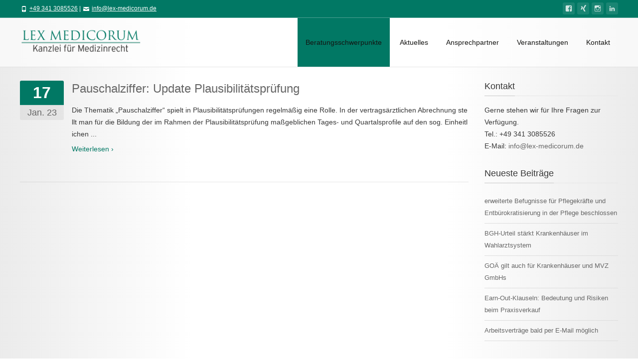

--- FILE ---
content_type: text/html; charset=UTF-8
request_url: https://lex-medicorum.de/tag/pauschalziffer/
body_size: 11614
content:
<!DOCTYPE html>
<!--[if !(IE 7) | !(IE 8)  ]><!-->
<html lang="de">
<!--<![endif]-->
<head>

	        
	<meta charset="UTF-8">
	<meta name="viewport" content="width=device-width">

    	    
	    	
	    
	<link rel="profile" href="http://gmpg.org/xfn/11">
	<link rel="pingback" href="https://lex-medicorum.de/xmlrpc.php">
	<meta name='robots' content='index, follow, max-image-preview:large, max-snippet:-1, max-video-preview:-1' />

	<!-- This site is optimized with the Yoast SEO plugin v26.7 - https://yoast.com/wordpress/plugins/seo/ -->
	<link media="all" href="https://lex-medicorum.de/wp-content/cache/autoptimize/css/autoptimize_7c385220a719443c57633af9a21a6fe1.css" rel="stylesheet"><link media="screen" href="https://lex-medicorum.de/wp-content/cache/autoptimize/css/autoptimize_b6fd9ec333120ec9786fbfb172de1531.css" rel="stylesheet"><title>Pauschalziffer Archives - LEX MEDICORUM</title>
	<link rel="canonical" href="https://lex-medicorum.de/tag/pauschalziffer/" />
	<meta name="twitter:card" content="summary_large_image" />
	<meta name="twitter:title" content="Pauschalziffer Archives - LEX MEDICORUM" />
	<meta name="twitter:site" content="@lex_medicorum" />
	<script type="application/ld+json" class="yoast-schema-graph">{"@context":"https://schema.org","@graph":[{"@type":"CollectionPage","@id":"https://lex-medicorum.de/tag/pauschalziffer/","url":"https://lex-medicorum.de/tag/pauschalziffer/","name":"Pauschalziffer Archives - LEX MEDICORUM","isPartOf":{"@id":"https://lex-medicorum.de/#website"},"breadcrumb":{"@id":"https://lex-medicorum.de/tag/pauschalziffer/#breadcrumb"},"inLanguage":"de"},{"@type":"BreadcrumbList","@id":"https://lex-medicorum.de/tag/pauschalziffer/#breadcrumb","itemListElement":[{"@type":"ListItem","position":1,"name":"Startseite","item":"https://lex-medicorum.de/"},{"@type":"ListItem","position":2,"name":"Pauschalziffer"}]},{"@type":"WebSite","@id":"https://lex-medicorum.de/#website","url":"https://lex-medicorum.de/","name":"LEX MEDICORUM","description":"Die Kanzlei LEX MEDICORUM bietet Rechtsberatung im Medizinrecht für den Arzt, Zahnarzt, das Krankenhaus und MVZ.","publisher":{"@id":"https://lex-medicorum.de/#organization"},"potentialAction":[{"@type":"SearchAction","target":{"@type":"EntryPoint","urlTemplate":"https://lex-medicorum.de/?s={search_term_string}"},"query-input":{"@type":"PropertyValueSpecification","valueRequired":true,"valueName":"search_term_string"}}],"inLanguage":"de"},{"@type":"Organization","@id":"https://lex-medicorum.de/#organization","name":"LEX MEDICORUM","url":"https://lex-medicorum.de/","logo":{"@type":"ImageObject","inLanguage":"de","@id":"https://lex-medicorum.de/#/schema/logo/image/","url":"https://i1.wp.com/lex-medicorum.de/wp-content/uploads/2016/02/Logo-Qs.jpg?fit=200%2C200&ssl=1","contentUrl":"https://i1.wp.com/lex-medicorum.de/wp-content/uploads/2016/02/Logo-Qs.jpg?fit=200%2C200&ssl=1","width":200,"height":200,"caption":"LEX MEDICORUM"},"image":{"@id":"https://lex-medicorum.de/#/schema/logo/image/"},"sameAs":["https://www.facebook.com/lexmedicorum/","https://x.com/lex_medicorum"]}]}</script>
	<!-- / Yoast SEO plugin. -->


<link rel="alternate" type="application/rss+xml" title="LEX MEDICORUM &raquo; Feed" href="https://lex-medicorum.de/feed/" />
<link rel="alternate" type="application/rss+xml" title="LEX MEDICORUM &raquo; Kommentar-Feed" href="https://lex-medicorum.de/comments/feed/" />
<link rel="alternate" type="text/calendar" title="LEX MEDICORUM &raquo; iCal Feed" href="https://lex-medicorum.de/seminare/?ical=1" />
<script type="text/javascript" id="wpp-js" src="https://lex-medicorum.de/wp-content/plugins/wordpress-popular-posts/assets/js/wpp.min.js?ver=7.3.6" data-sampling="0" data-sampling-rate="100" data-api-url="https://lex-medicorum.de/wp-json/wordpress-popular-posts" data-post-id="0" data-token="794189abdd" data-lang="0" data-debug="0"></script>
<link rel="alternate" type="application/rss+xml" title="LEX MEDICORUM &raquo; Pauschalziffer Schlagwort-Feed" href="https://lex-medicorum.de/tag/pauschalziffer/feed/" />
		
	









<link rel='stylesheet' id='nxrmenu-font-css' data-borlabs-font-blocker-href='//fonts.googleapis.com/css?family=Open+Sans%3A400%2C300%2C600&#038;ver=6.9' type='text/css' media='all' />




<link rel='stylesheet' id='megamenu-css' href='https://lex-medicorum.de/wp-content/cache/autoptimize/css/autoptimize_single_179bb477e1d83ff2848d016a037de95f.css' type='text/css' media='all' />




<link rel='stylesheet' id='ispirit-fonts-css' data-borlabs-font-blocker-href='//fonts.googleapis.com/css?family=Open+Sans%3A300%2C400%2C700%2C300italic%2C400italic%2C700italic%7CRoboto%3A300%2C400%2C700&#038;subset=latin%2Clatin-ext' type='text/css' media='all' />









<link rel='stylesheet' id='custom-style-css' href='https://lex-medicorum.de/wp-content/uploads/custom-style.css' type='text/css' media='all' />

<link rel='stylesheet' id='borlabs-cookie-custom-css' href='https://lex-medicorum.de/wp-content/cache/autoptimize/css/autoptimize_single_e2437673302c007771c1857976649c3d.css' type='text/css' media='all' />


<script type="text/javascript" src="https://lex-medicorum.de/wp-includes/js/jquery/jquery.min.js" id="jquery-core-js"></script>


<script type="text/javascript" id="nxrmenu.js-js-extra">
/* <![CDATA[ */
var nxrmenu = {"zooming":"","from_width":"768","swipe":"1"};
//# sourceURL=nxrmenu.js-js-extra
/* ]]> */
</script>




<script data-no-optimize="1" data-no-minify="1" data-cfasync="false" type="text/javascript" src="https://lex-medicorum.de/wp-content/cache/autoptimize/js/autoptimize_single_7d619049f29900ec2f87e401ecefaa01.js" id="borlabs-cookie-config-js"></script>
<script data-no-optimize="1" data-no-minify="1" data-cfasync="false" type="text/javascript" src="https://lex-medicorum.de/wp-content/plugins/borlabs-cookie/assets/javascript/borlabs-cookie-prioritize.min.js" id="borlabs-cookie-prioritize-js"></script>
<script></script><link rel="https://api.w.org/" href="https://lex-medicorum.de/wp-json/" /><link rel="alternate" title="JSON" type="application/json" href="https://lex-medicorum.de/wp-json/wp/v2/tags/413" /><link rel="EditURI" type="application/rsd+xml" title="RSD" href="https://lex-medicorum.de/xmlrpc.php?rsd" />
<meta name="generator" content="WordPress 6.9" />
<meta name="generator" content="Site Kit by Google 1.170.0" /><meta name="tec-api-version" content="v1"><meta name="tec-api-origin" content="https://lex-medicorum.de"><link rel="alternate" href="https://lex-medicorum.de/wp-json/tribe/events/v1/events/?tags=pauschalziffer" />	
		            
            
<meta name="generator" content="Elementor 3.34.1; features: additional_custom_breakpoints; settings: css_print_method-external, google_font-enabled, font_display-auto">
<script data-borlabs-cookie-script-blocker-ignore>
if ('0' === '1' && ('0' === '1' || '1' === '1')) {
    window['gtag_enable_tcf_support'] = true;
}
window.dataLayer = window.dataLayer || [];
if (typeof gtag !== 'function') {
    function gtag() {
        dataLayer.push(arguments);
    }
}
gtag('set', 'developer_id.dYjRjMm', true);
if ('0' === '1' || '1' === '1') {
    if (window.BorlabsCookieGoogleConsentModeDefaultSet !== true) {
        let getCookieValue = function (name) {
            return document.cookie.match('(^|;)\\s*' + name + '\\s*=\\s*([^;]+)')?.pop() || '';
        };
        let cookieValue = getCookieValue('borlabs-cookie-gcs');
        let consentsFromCookie = {};
        if (cookieValue !== '') {
            consentsFromCookie = JSON.parse(decodeURIComponent(cookieValue));
        }
        let defaultValues = {
            'ad_storage': 'denied',
            'ad_user_data': 'denied',
            'ad_personalization': 'denied',
            'analytics_storage': 'denied',
            'functionality_storage': 'denied',
            'personalization_storage': 'denied',
            'security_storage': 'denied',
            'wait_for_update': 500,
        };
        gtag('consent', 'default', { ...defaultValues, ...consentsFromCookie });
    }
    window.BorlabsCookieGoogleConsentModeDefaultSet = true;
    let borlabsCookieConsentChangeHandler = function () {
        window.dataLayer = window.dataLayer || [];
        if (typeof gtag !== 'function') { function gtag(){dataLayer.push(arguments);} }

        let getCookieValue = function (name) {
            return document.cookie.match('(^|;)\\s*' + name + '\\s*=\\s*([^;]+)')?.pop() || '';
        };
        let cookieValue = getCookieValue('borlabs-cookie-gcs');
        let consentsFromCookie = {};
        if (cookieValue !== '') {
            consentsFromCookie = JSON.parse(decodeURIComponent(cookieValue));
        }

        consentsFromCookie.analytics_storage = BorlabsCookie.Consents.hasConsent('google-analytics') ? 'granted' : 'denied';

        BorlabsCookie.CookieLibrary.setCookie(
            'borlabs-cookie-gcs',
            JSON.stringify(consentsFromCookie),
            BorlabsCookie.Settings.automaticCookieDomainAndPath.value ? '' : BorlabsCookie.Settings.cookieDomain.value,
            BorlabsCookie.Settings.cookiePath.value,
            BorlabsCookie.Cookie.getPluginCookie().expires,
            BorlabsCookie.Settings.cookieSecure.value,
            BorlabsCookie.Settings.cookieSameSite.value
        );
    }
    document.addEventListener('borlabs-cookie-consent-saved', borlabsCookieConsentChangeHandler);
    document.addEventListener('borlabs-cookie-handle-unblock', borlabsCookieConsentChangeHandler);
}
if ('0' === '1') {
    gtag("js", new Date());
    gtag("config", "UA-8505762-2", {"anonymize_ip": true});

    (function (w, d, s, i) {
        var f = d.getElementsByTagName(s)[0],
            j = d.createElement(s);
        j.async = true;
        j.src =
            "https://www.googletagmanager.com/gtag/js?id=" + i;
        f.parentNode.insertBefore(j, f);
    })(window, document, "script", "UA-8505762-2");
}
</script><script data-no-optimize="1" data-no-minify="1" data-cfasync="false" data-borlabs-cookie-script-blocker-ignore>
if ('{{ iab-tcf-enabled }}' === '1' && ('0' === '1' || '1' === '1')) {
    window['gtag_enable_tcf_support'] = true;
}
window.dataLayer = window.dataLayer || [];
if (typeof gtag !== 'function') {
    function gtag() {
        dataLayer.push(arguments);
    }
}
gtag('set', 'developer_id.dYjRjMm', true);
if ('0' === '1' || '1' === '1') {
    if (window.BorlabsCookieGoogleConsentModeDefaultSet !== true) {
        let getCookieValue = function (name) {
            return document.cookie.match('(^|;)\\s*' + name + '\\s*=\\s*([^;]+)')?.pop() || '';
        };
        let cookieValue = getCookieValue('borlabs-cookie-gcs');
        let consentsFromCookie = {};
        if (cookieValue !== '') {
            consentsFromCookie = JSON.parse(decodeURIComponent(cookieValue));
        }
        let defaultValues = {
            'ad_storage': 'denied',
            'ad_user_data': 'denied',
            'ad_personalization': 'denied',
            'analytics_storage': 'denied',
            'functionality_storage': 'denied',
            'personalization_storage': 'denied',
            'security_storage': 'denied',
            'wait_for_update': 500,
        };
        gtag('consent', 'default', { ...defaultValues, ...consentsFromCookie });
    }
    window.BorlabsCookieGoogleConsentModeDefaultSet = true;
    let borlabsCookieConsentChangeHandler = function () {
        window.dataLayer = window.dataLayer || [];
        if (typeof gtag !== 'function') { function gtag(){dataLayer.push(arguments);} }

        let getCookieValue = function (name) {
            return document.cookie.match('(^|;)\\s*' + name + '\\s*=\\s*([^;]+)')?.pop() || '';
        };
        let cookieValue = getCookieValue('borlabs-cookie-gcs');
        let consentsFromCookie = {};
        if (cookieValue !== '') {
            consentsFromCookie = JSON.parse(decodeURIComponent(cookieValue));
        }

        consentsFromCookie.analytics_storage = BorlabsCookie.Consents.hasConsent('google-analytics-site-kit') ? 'granted' : 'denied';

        BorlabsCookie.CookieLibrary.setCookie(
            'borlabs-cookie-gcs',
            JSON.stringify(consentsFromCookie),
            BorlabsCookie.Settings.automaticCookieDomainAndPath.value ? '' : BorlabsCookie.Settings.cookieDomain.value,
            BorlabsCookie.Settings.cookiePath.value,
            BorlabsCookie.Cookie.getPluginCookie().expires,
            BorlabsCookie.Settings.cookieSecure.value,
            BorlabsCookie.Settings.cookieSameSite.value
        );
    }
    document.addEventListener('borlabs-cookie-consent-saved', borlabsCookieConsentChangeHandler);
    document.addEventListener('borlabs-cookie-handle-unblock', borlabsCookieConsentChangeHandler);
}
if ('0' === '1') {
    document.addEventListener('borlabs-cookie-after-init', function () {
		window.BorlabsCookie.Unblock.unblockScriptBlockerId('site-kit-analytics');
	});
}
</script>			
			<meta name="generator" content="Powered by WPBakery Page Builder - drag and drop page builder for WordPress."/>
<meta name="generator" content="Powered by Slider Revolution 6.7.40 - responsive, Mobile-Friendly Slider Plugin for WordPress with comfortable drag and drop interface." />

<!-- Jetpack Open Graph Tags -->
<meta property="og:type" content="website" />
<meta property="og:title" content="Pauschalziffer Archives - LEX MEDICORUM" />
<meta property="og:url" content="https://lex-medicorum.de/tag/pauschalziffer/" />
<meta property="og:site_name" content="LEX MEDICORUM" />
<meta property="og:image" content="https://i0.wp.com/lex-medicorum.de/wp-content/uploads/2016/02/cropped-Logo-Qs.jpg?fit=512%2C512&#038;ssl=1" />
<meta property="og:image:width" content="512" />
<meta property="og:image:height" content="512" />
<meta property="og:image:alt" content="" />
<meta property="og:locale" content="de_DE" />
<meta name="twitter:site" content="@lex_medicorum" />

<!-- End Jetpack Open Graph Tags -->
<link rel="icon" href="https://i0.wp.com/lex-medicorum.de/wp-content/uploads/2016/02/cropped-Logo-Qs.jpg?fit=32%2C32&#038;ssl=1" sizes="32x32" />
<link rel="icon" href="https://i0.wp.com/lex-medicorum.de/wp-content/uploads/2016/02/cropped-Logo-Qs.jpg?fit=192%2C192&#038;ssl=1" sizes="192x192" />
<link rel="apple-touch-icon" href="https://i0.wp.com/lex-medicorum.de/wp-content/uploads/2016/02/cropped-Logo-Qs.jpg?fit=180%2C180&#038;ssl=1" />
<meta name="msapplication-TileImage" content="https://i0.wp.com/lex-medicorum.de/wp-content/uploads/2016/02/cropped-Logo-Qs.jpg?fit=270%2C270&#038;ssl=1" />

<noscript><style> .wpb_animate_when_almost_visible { opacity: 1; }</style></noscript>
	
	
</head>

<body class="archive tag tag-pauschalziffer tag-413 wp-theme-ispirit wp-child-theme-ispirit-child classic-menu page-shadow tribe-no-js nx-preloader default-header i-max-header trans-header wpb-js-composer js-comp-ver-8.0.1 vc_responsive elementor-default elementor-kit-141567">
	<div class="nx-ispload">
        <div class="nx-ispload-wrap">
            <div class="nx-folding-cube">
                <div class="nx-cube1 nx-cube"></div>
                <div class="nx-cube2 nx-cube"></div>
                <div class="nx-cube4 nx-cube"></div>
                <div class="nx-cube3 nx-cube"></div>
            </div>
        </div>    
    </div>
	<div id="page" class="hfeed site ">
    	<div class="headerwrap">
        	
                         
            
            <!-- Top bar with social links, contact details etc --> 
            
             
        	<div class="social-bar tb-reversed">
            	<div class="social-bar-inwrap">             
					<div class="socialicons"><ul class="social"><li class="facebook"><a href="https://www.facebook.com/lexmedicorum" class="tooltip" title="facebook" target="_blank"><i class="socico genericon genericon-facebook"></i></a></li> <li class="xing"><a href="https://www.xing.com/profile/Jan_Willkomm" class="tooltip" title="XING" target="_blank"><i class="socico fa fa-xing"></i></a></li> <li class="instagram"><a href="https://instagram.com/lex.medicorum" class="tooltip" title="instagram" target="_blank"><i class="socico genericon genericon-instagram"></i></a></li> <li class="linkedin"><a href="https://www.linkedin.com/company/lex-medicorum/" class="tooltip" title="linkedin" target="_blank"><i class="socico genericon genericon-linkedin"></i></a></li> </ul></div><div class="custom-text"><i class="topbarico genericon genericon-phone"></i> <a href="tel:+493413085526">+49 341 3085526</a>  | <i class="topbarico genericon genericon-mail"></i> <a href="mailto:info@lex-medicorum.de">info@lex-medicorum.de</a></div>                </div>
            </div><!-- .social-bar  -->            
            			
			<!-- Header part containing Logo and Main nav -->
            <div class="header-holder"><div class="headerboxwrap" data-sticky-header="1"><header id="masthead" class="site-header" role="banner"><div class="header-inwrap"><a class="home-link" href="https://lex-medicorum.de/" title="LEX MEDICORUM" rel="home" style="padding-top: 12px;padding-bottom: 12px;"><img src="https://lex-medicorum.de/wp-content/uploads/2016/08/Logo.png" alt="LEX MEDICORUM" class="reverse" /><img src="https://lex-medicorum.de/wp-content/uploads/2016/08/Logo.png" alt="LEX MEDICORUM" class="common" /></a><span class="menu-toggle"><span class="genericon genericon-menu"></span></span><div id="navbar" class="navbar"><nav id="site-navigation" class="navigation main-navigation" role="navigation"><a class="screen-reader-text skip-link" href="#content" title="Skip to content">Skip to content</a><div class="nav-container"><ul id="menu-navigation" class="nav-menu"><li id="menu-item-140684" class="menu-item menu-item-type-post_type menu-item-object-page menu-item-home menu-item-has-children menu-item-140684"><a href="https://lex-medicorum.de/">Beratungsschwerpunkte</a>
<ul class="sub-menu">
	<li id="menu-item-140720" class="menu-item menu-item-type-post_type menu-item-object-page menu-item-140720"><a href="https://lex-medicorum.de/medizinrecht/aerzte/">Ärzte</a></li>
	<li id="menu-item-140719" class="menu-item menu-item-type-post_type menu-item-object-page menu-item-140719"><a href="https://lex-medicorum.de/medizinrecht/zahnaerzte/">Zahnärzte</a></li>
	<li id="menu-item-140718" class="menu-item menu-item-type-post_type menu-item-object-page menu-item-140718"><a href="https://lex-medicorum.de/medizinrecht/mvz/">MVZ</a></li>
	<li id="menu-item-140716" class="menu-item menu-item-type-post_type menu-item-object-page menu-item-140716"><a href="https://lex-medicorum.de/medizinrecht/krankenhaeuser/">Krankenhäuser</a></li>
	<li id="menu-item-140717" class="menu-item menu-item-type-post_type menu-item-object-page menu-item-140717"><a href="https://lex-medicorum.de/medizinrecht/apotheker/">Apotheker</a></li>
	<li id="menu-item-140715" class="menu-item menu-item-type-post_type menu-item-object-page menu-item-140715"><a href="https://lex-medicorum.de/medizinrecht/weitere-heilberufe/">Tierärzte und andere Heilberufe</a></li>
	<li id="menu-item-140725" class="menu-item menu-item-type-post_type menu-item-object-page menu-item-140725"><a href="https://lex-medicorum.de/medizinrecht/mediation/">Mediation</a></li>
	<li id="menu-item-141281" class="menu-item menu-item-type-post_type menu-item-object-page menu-item-141281"><a href="https://lex-medicorum.de/corona/">Corona-Krise</a></li>
</ul>
</li>
<li id="menu-item-1670" class="menu-item menu-item-type-post_type menu-item-object-page menu-item-1670"><a href="https://lex-medicorum.de/aktuelles/">Aktuelles</a></li>
<li id="menu-item-533" class="menu-item menu-item-type-post_type menu-item-object-page menu-item-533"><a href="https://lex-medicorum.de/ansprechpartner/">Ansprechpartner</a></li>
<li id="menu-item-140721" class="menu-item menu-item-type-post_type menu-item-object-page menu-item-140721"><a href="https://lex-medicorum.de/veranstaltungen/">Veranstaltungen</a></li>
<li id="menu-item-529" class="menu-item menu-item-type-post_type menu-item-object-page menu-item-529"><a href="https://lex-medicorum.de/kontakt/">Kontakt</a></li>
</ul></div></nav><!-- #site-navigation --></div><!-- #navbar --></div></header><!-- #masthead --></div><!-- .headerboxwrap --></div><!-- .header-holder -->		</div>

        
        <!-- sliders -->
		            
		        
        
		        
                
		<div id="main" class="site-main">

         

	<div id="primary" class="content-area has-right-sidebar">
		<div id="content" class="site-content" role="main">
        
		
			   
                
			            <div class="blogwrap sp-posts blog-standard sp-blog-column-2 ">
			            	
						


<div id="post-141605" class="post-141605 post type-post status-publish format-standard hentry category-medizinrecht category-wirtschaftlichkeitsprufung-und-regress tag-pauschalziffer tag-plausibilitatsprufung tag-regress">
	<div class="nx-post-border">
        <header class="entry-header">
            <div class="entry-thumbnail no-entry-thumb">
                                    </div>

    		
            <h1 class="entry-title">
                <a href="https://lex-medicorum.de/2023/01/17/pauschalziffer-update-plausibilitaetspruefung/" rel="bookmark">Pauschalziffer: Update Plausibilitätsprüfung</a>
            </h1>
                        <span class="sp-metawrap">
            	            		<span class="sp-day">17</span>
                	<span class="sp-year">Jan. 23</span>
                                
            </span>

            <span class="entry-meta">
                <span class="author-1">By <a href="https://lex-medicorum.de/author/dr-sebastian-braun/" class="fn">Dr. Sebastian Braun</a></span>            </span><!-- .entry-meta -->
                    </header><!-- .entry-header -->
    
        <div class="entry-summary">
            Die Thematik &#8222;Pauschalziffer&#8220; spielt in Plausibilitätsprüfungen regelmäßig eine Rolle. In der vertragsärztlichen Abrechnung stellt man für die Bildung der im Rahmen der Plausibilitätsprüfung maßgeblichen Tages- und Quartalsprofile auf den sog. Einheitlichen ...        </div><!-- .entry-summary -->
        
        <div class="sp-readmore">
        	<a class="sp-continue" href="https://lex-medicorum.de/2023/01/17/pauschalziffer-update-plausibilitaetspruefung/">Weiterlesen &#8250;</a>
        </div>
    	
        <div class="sp-tagncomm">
        	<span>
			<span class="tags-links"><a href="https://lex-medicorum.de/tag/pauschalziffer/" rel="tag">Pauschalziffer</a>, <a href="https://lex-medicorum.de/tag/plausibilitatsprufung/" rel="tag">Plausibilitätsprüfung</a>, <a href="https://lex-medicorum.de/tag/regress/" rel="tag">Regress</a></span>            </span>
                         
        </div>
        
    </div>    
</div><!-- #post -->
                
						</div>
			
		
		</div><!-- #content -->
        
		            
            <aside class="sidebar right-sidebar">
                <aside id="hwim-2" class="widget widget_hwim"><h3 class="widget-title"><span>Kontakt</span></h3><div class="hwim-text"><p>Gerne stehen wir für Ihre Fragen zur Verfügung.<br /> Tel.: +49 341 3085526<br /> E-Mail: <a href="mailto:info@lex-medicorum.de">info@lex-medicorum.de</a></p></div></aside>
		<aside id="recent-posts-3" class="widget widget_recent_entries">
		<h3 class="widget-title"><span>Neueste Beiträge</span></h3>
		<ul>
											<li>
					<a href="https://lex-medicorum.de/2025/11/13/erweiterte-befugnisse-in-der-pflege/">erweiterte Befugnisse für Pflegekräfte und Entbürokratisierung in der Pflege beschlossen</a>
									</li>
											<li>
					<a href="https://lex-medicorum.de/2025/04/09/bgh-urteil-staerkt-krankenhaeuser-im-wahlarztsystem/">BGH-Urteil stärkt Krankenhäuser im Wahlarztsystem</a>
									</li>
											<li>
					<a href="https://lex-medicorum.de/2024/05/07/goae-gilt-auch-fuer-krankenhaeuser-und-mvz-gmbhs/">GOÄ gilt auch für Krankenhäuser und MVZ GmbHs</a>
									</li>
											<li>
					<a href="https://lex-medicorum.de/2024/04/30/earn-out-klauseln-beim-praxisverkauf/">Earn-Out-Klauseln: Bedeutung und Risiken beim Praxisverkauf</a>
									</li>
											<li>
					<a href="https://lex-medicorum.de/2024/04/23/arbeitsvertrag_e-mail/">Arbeitsverträge bald per E-Mail möglich</a>
									</li>
					</ul>

		</aside>            </aside>
    
         
                
	</div><!-- #primary -->


		</div><!-- #main -->
                    
		<footer id="colophon" class="site-footer" role="contentinfo">
        
                
			<div id="footer-widgets" class="row clearfix">
            	<div class="row-container">
                    <div class="fotter-inner-wrap">
						                                
                            <div class="col-threeone">
                                                                    <aside id="media_image-3" class="widget widget_media_image"><img width="604" height="108" src="https://i0.wp.com/lex-medicorum.de/wp-content/uploads/2019/03/lex_medicorum_logo_weiss.png?fit=604%2C108&amp;ssl=1" class="image wp-image-140683  attachment-large size-large" alt="Lex Medicorum" style="max-width: 100%; height: auto;" decoding="async" srcset="https://i0.wp.com/lex-medicorum.de/wp-content/uploads/2019/03/lex_medicorum_logo_weiss.png?w=1390&amp;ssl=1 1390w, https://i0.wp.com/lex-medicorum.de/wp-content/uploads/2019/03/lex_medicorum_logo_weiss.png?resize=300%2C54&amp;ssl=1 300w, https://i0.wp.com/lex-medicorum.de/wp-content/uploads/2019/03/lex_medicorum_logo_weiss.png?resize=768%2C137&amp;ssl=1 768w, https://i0.wp.com/lex-medicorum.de/wp-content/uploads/2019/03/lex_medicorum_logo_weiss.png?resize=1024%2C183&amp;ssl=1 1024w, https://i0.wp.com/lex-medicorum.de/wp-content/uploads/2019/03/lex_medicorum_logo_weiss.png?resize=1280%2C228&amp;ssl=1 1280w, https://i0.wp.com/lex-medicorum.de/wp-content/uploads/2019/03/lex_medicorum_logo_weiss.png?w=1208&amp;ssl=1 1208w" sizes="(max-width: 604px) 100vw, 604px" /></aside><aside id="text-5" class="widget widget_text">			<div class="textwidget"><p>Feuerbachstraße 12<br />
04105 Leipzig</p>
<p>Telefon: 0341 . 3085526<br />
Telefax: 0341 . 3085347<br />
E-Mail: <a href="mailto:info@lex-medicorum.de">info@lex-medicorum.de</a></p>
</div>
		</aside>                                                            </div>
                            <div class="col-threeone">
                                                                    
		<aside id="recent-posts-4" class="widget widget_recent_entries">
		<h3 class="widget-title"><span>Neueste Beiträge</span></h3>
		<ul>
											<li>
					<a href="https://lex-medicorum.de/2025/11/13/erweiterte-befugnisse-in-der-pflege/">erweiterte Befugnisse für Pflegekräfte und Entbürokratisierung in der Pflege beschlossen</a>
									</li>
											<li>
					<a href="https://lex-medicorum.de/2025/04/09/bgh-urteil-staerkt-krankenhaeuser-im-wahlarztsystem/">BGH-Urteil stärkt Krankenhäuser im Wahlarztsystem</a>
									</li>
											<li>
					<a href="https://lex-medicorum.de/2024/05/07/goae-gilt-auch-fuer-krankenhaeuser-und-mvz-gmbhs/">GOÄ gilt auch für Krankenhäuser und MVZ GmbHs</a>
									</li>
											<li>
					<a href="https://lex-medicorum.de/2024/04/30/earn-out-klauseln-beim-praxisverkauf/">Earn-Out-Klauseln: Bedeutung und Risiken beim Praxisverkauf</a>
									</li>
					</ul>

		</aside>                                                            </div>
                            <div class="col-threeone">
                                                                    <aside id="custom_html-2" class="widget_text widget widget_custom_html"><h3 class="widget-title"><span>Der Weg zu uns</span></h3><div class="textwidget custom-html-widget"> <div class="brlbs-cmpnt-container brlbs-cmpnt-content-blocker brlbs-cmpnt-with-individual-styles" data-borlabs-cookie-content-blocker-id="google-maps" data-borlabs-cookie-content="[base64]"><div class="brlbs-cmpnt-cb-preset-b brlbs-cmpnt-cb-google-maps"> <div class="brlbs-cmpnt-cb-thumbnail" style="background-image: url('https://lex-medicorum.de/wp-content/uploads/borlabs-cookie/1/brlbs-cb-google-maps-main.png')"></div> <div class="brlbs-cmpnt-cb-main"> <div class="brlbs-cmpnt-cb-content"> <p class="brlbs-cmpnt-cb-description">Sie sehen gerade einen Platzhalterinhalt von <strong>Google Maps</strong>. Um auf den eigentlichen Inhalt zuzugreifen, klicken Sie auf die Schaltfläche unten. Bitte beachten Sie, dass dabei Daten an Drittanbieter weitergegeben werden.</p> <a class="brlbs-cmpnt-cb-provider-toggle" href="#" data-borlabs-cookie-show-provider-information role="button">Mehr Informationen</a> </div> <div class="brlbs-cmpnt-cb-buttons"> <a class="brlbs-cmpnt-cb-btn" href="#" data-borlabs-cookie-unblock role="button">Inhalt entsperren</a> <a class="brlbs-cmpnt-cb-btn" href="#" data-borlabs-cookie-accept-service role="button" style="display: inherit">Erforderlichen Service akzeptieren und Inhalte entsperren</a> </div> </div> </div></div></div></aside>                                                            </div>
                                
                                            </div>
				</div>		
			</div>
            
            			<div class="site-info-wrap">
                <div class="site-info clearfix">
                                        <div class="footer-nav-wrap">
                        <div class="footer-nav"><ul id="menu-footer" class="footer-menu"><li id="menu-item-1900" class="menu-item menu-item-type-post_type menu-item-object-page menu-item-1900"><a href="https://lex-medicorum.de/impressum/">Impressum</a></li>
<li id="menu-item-47352" class="menu-item menu-item-type-post_type menu-item-object-page menu-item-privacy-policy menu-item-47352"><a rel="privacy-policy" href="https://lex-medicorum.de/datenschutzerklaerung/">Datenschutzerklärung</a></li>
<li id="menu-item-51220" class="menu-item menu-item-type-post_type menu-item-object-page menu-item-51220"><a href="https://lex-medicorum.de/datenschutzerklaerung/mandanteninformation/">Mandanteninformation</a></li>
</ul></div>                    </div>
                    
                    <div class="footer-copyright">
                        © LEX MEDICORUM . Kanzlei für Medizinrecht                    </div>
                    <div class="clearfix"></div>                    
                </div><!-- .site-info -->
            </div><!-- .site-info-wrap -->
            		</footer><!-- #colophon -->
	</div><!-- #page -->

	
		
		<script type="speculationrules">
{"prefetch":[{"source":"document","where":{"and":[{"href_matches":"/*"},{"not":{"href_matches":["/wp-*.php","/wp-admin/*","/wp-content/uploads/*","/wp-content/*","/wp-content/plugins/*","/wp-content/themes/ispirit-child/*","/wp-content/themes/ispirit/*","/*\\?(.+)"]}},{"not":{"selector_matches":"a[rel~=\"nofollow\"]"}},{"not":{"selector_matches":".no-prefetch, .no-prefetch a"}}]},"eagerness":"conservative"}]}
</script>
		<script>
		( function ( body ) {
			'use strict';
			body.className = body.className.replace( /\btribe-no-js\b/, 'tribe-js' );
		} )( document.body );
		</script>
		<a href="#" class="go-top animated"><span class="genericon genericon-collapse"></span></a><script type="importmap" id="wp-importmap">
{"imports":{"borlabs-cookie-core":"https://lex-medicorum.de/wp-content/plugins/borlabs-cookie/assets/javascript/borlabs-cookie.min.js?ver=3.3.23"}}
</script>
<script type="module" src="https://lex-medicorum.de/wp-content/plugins/borlabs-cookie/assets/javascript/borlabs-cookie.min.js?ver=3.3.23" id="borlabs-cookie-core-js-module" data-cfasync="false" data-no-minify="1" data-no-optimize="1"></script>
<script type="module" src="https://lex-medicorum.de/wp-content/plugins/borlabs-cookie/assets/javascript/borlabs-cookie-legacy-backward-compatibility.min.js?ver=3.3.23" id="borlabs-cookie-legacy-backward-compatibility-js-module"></script>
<!--googleoff: all--><div data-nosnippet data-borlabs-cookie-consent-required='true' id='BorlabsCookieBox'></div><div id='BorlabsCookieWidget' class='brlbs-cmpnt-container'></div><!--googleon: all--><script> /* <![CDATA[ */var tribe_l10n_datatables = {"aria":{"sort_ascending":": activate to sort column ascending","sort_descending":": activate to sort column descending"},"length_menu":"Show _MENU_ entries","empty_table":"No data available in table","info":"Showing _START_ to _END_ of _TOTAL_ entries","info_empty":"Showing 0 to 0 of 0 entries","info_filtered":"(filtered from _MAX_ total entries)","zero_records":"No matching records found","search":"Search:","all_selected_text":"All items on this page were selected. ","select_all_link":"Select all pages","clear_selection":"Clear Selection.","pagination":{"all":"All","next":"Next","previous":"Previous"},"select":{"rows":{"0":"","_":": Selected %d rows","1":": Selected 1 row"}},"datepicker":{"dayNames":["Sonntag","Montag","Dienstag","Mittwoch","Donnerstag","Freitag","Samstag"],"dayNamesShort":["So.","Mo.","Di.","Mi.","Do.","Fr.","Sa."],"dayNamesMin":["S","M","D","M","D","F","S"],"monthNames":["Januar","Februar","M\u00e4rz","April","Mai","Juni","Juli","August","September","Oktober","November","Dezember"],"monthNamesShort":["Januar","Februar","M\u00e4rz","April","Mai","Juni","Juli","August","September","Oktober","November","Dezember"],"monthNamesMin":["Jan.","Feb.","M\u00e4rz","Apr.","Mai","Juni","Juli","Aug.","Sep.","Okt.","Nov.","Dez."],"nextText":"Next","prevText":"Prev","currentText":"Today","closeText":"Done","today":"Today","clear":"Clear"}};/* ]]> */ </script>			<script>
				const lazyloadRunObserver = () => {
					const lazyloadBackgrounds = document.querySelectorAll( `.e-con.e-parent:not(.e-lazyloaded)` );
					const lazyloadBackgroundObserver = new IntersectionObserver( ( entries ) => {
						entries.forEach( ( entry ) => {
							if ( entry.isIntersecting ) {
								let lazyloadBackground = entry.target;
								if( lazyloadBackground ) {
									lazyloadBackground.classList.add( 'e-lazyloaded' );
								}
								lazyloadBackgroundObserver.unobserve( entry.target );
							}
						});
					}, { rootMargin: '200px 0px 200px 0px' } );
					lazyloadBackgrounds.forEach( ( lazyloadBackground ) => {
						lazyloadBackgroundObserver.observe( lazyloadBackground );
					} );
				};
				const events = [
					'DOMContentLoaded',
					'elementor/lazyload/observe',
				];
				events.forEach( ( event ) => {
					document.addEventListener( event, lazyloadRunObserver );
				} );
			</script>
			

<script type="text/javascript" id="cleverreach_script-js-extra">
/* <![CDATA[ */
var haet_cr_ajax = {"ajax_url":"https://lex-medicorum.de/wp-admin/admin-ajax.php"};
//# sourceURL=cleverreach_script-js-extra
/* ]]> */
</script>

<script type="text/javascript" src="https://lex-medicorum.de/wp-includes/js/dist/hooks.min.js" id="wp-hooks-js"></script>
<script type="text/javascript" src="https://lex-medicorum.de/wp-includes/js/dist/i18n.min.js" id="wp-i18n-js"></script>
<script type="text/javascript" id="wp-i18n-js-after">
/* <![CDATA[ */
wp.i18n.setLocaleData( { 'text direction\u0004ltr': [ 'ltr' ] } );
//# sourceURL=wp-i18n-js-after
/* ]]> */
</script>

<script type="text/javascript" id="contact-form-7-js-translations">
/* <![CDATA[ */
( function( domain, translations ) {
	var localeData = translations.locale_data[ domain ] || translations.locale_data.messages;
	localeData[""].domain = domain;
	wp.i18n.setLocaleData( localeData, domain );
} )( "contact-form-7", {"translation-revision-date":"2025-10-26 03:28:49+0000","generator":"GlotPress\/4.0.3","domain":"messages","locale_data":{"messages":{"":{"domain":"messages","plural-forms":"nplurals=2; plural=n != 1;","lang":"de"},"This contact form is placed in the wrong place.":["Dieses Kontaktformular wurde an der falschen Stelle platziert."],"Error:":["Fehler:"]}},"comment":{"reference":"includes\/js\/index.js"}} );
//# sourceURL=contact-form-7-js-translations
/* ]]> */
</script>
<script type="text/javascript" id="contact-form-7-js-before">
/* <![CDATA[ */
var wpcf7 = {
    "api": {
        "root": "https:\/\/lex-medicorum.de\/wp-json\/",
        "namespace": "contact-form-7\/v1"
    }
};
//# sourceURL=contact-form-7-js-before
/* ]]> */
</script>


<script type="text/javascript" id="rtec_scripts-js-extra">
/* <![CDATA[ */
var rtec = {"ajaxUrl":"https://lex-medicorum.de/wp-admin/admin-ajax.php","checkForDuplicates":"1","translations":{"honeypotClear":"I am not a robot"}};
//# sourceURL=rtec_scripts-js-extra
/* ]]> */
</script>












<script type="text/javascript" id="magnific-popup-js-extra">
/* <![CDATA[ */
var nx_magnific_popup = {"close":"Close (Esc)","loading":"Loading...","prev":"Previous (Left arrow key)","next":"Next (Right arrow key)","counter":"%curr% of %total%","error":"Failed to load this link. \u003Ca href=\"%url%\" target=\"_blank\"\u003E\u003Cu\u003EOpen link\u003C/u\u003E\u003C/a\u003E."};
//# sourceURL=magnific-popup-js-extra
/* ]]> */
</script>




<script type="text/javascript" id="wpcf7cf-scripts-js-extra">
/* <![CDATA[ */
var wpcf7cf_global_settings = {"ajaxurl":"https://lex-medicorum.de/wp-admin/admin-ajax.php"};
//# sourceURL=wpcf7cf-scripts-js-extra
/* ]]> */
</script>


<script type="text/javascript" id="mystickysidebar-js-extra">
/* <![CDATA[ */
var mystickyside_name = {"mystickyside_string":".right-sidebar","mystickyside_content_string":"#page","mystickyside_margin_top_string":"100","mystickyside_margin_bot_string":"600","mystickyside_update_sidebar_height_string":"true","mystickyside_min_width_string":"1024","device_desktop":"1","device_mobile":"1"};
//# sourceURL=mystickysidebar-js-extra
/* ]]> */
</script>

<script data-borlabs-cookie-script-blocker-handle="jetpack-stats" data-borlabs-cookie-script-blocker-id="jetpack-stats" type="text/template" id="jetpack-stats-js-before">
/* <![CDATA[ */
_stq = window._stq || [];
_stq.push([ "view", {"v":"ext","blog":"162002292","post":"0","tz":"1","srv":"lex-medicorum.de","arch_tag":"pauschalziffer","arch_results":"1","j":"1:15.4"} ]);
_stq.push([ "clickTrackerInit", "162002292", "0" ]);
//# sourceURL=jetpack-stats-js-before
/* ]]> */
</script><script data-borlabs-cookie-script-blocker-handle="jetpack-stats" data-borlabs-cookie-script-blocker-id="jetpack-stats" type="text/template" data-borlabs-cookie-script-blocker-src="https://stats.wp.com/e-202604.js" id="jetpack-stats-js" data-wp-strategy="defer"></script>

<script></script><template id="brlbs-cmpnt-cb-template-contact-form-seven-recaptcha">
 <div class="brlbs-cmpnt-container brlbs-cmpnt-content-blocker brlbs-cmpnt-with-individual-styles" data-borlabs-cookie-content-blocker-id="contact-form-seven-recaptcha" data-borlabs-cookie-content=""><div class="brlbs-cmpnt-cb-preset-b brlbs-cmpnt-cb-cf7-recaptcha"> <div class="brlbs-cmpnt-cb-thumbnail" style="background-image: url('https://lex-medicorum.de/wp-content/uploads/borlabs-cookie/1/bct-google-recaptcha-main.png')"></div> <div class="brlbs-cmpnt-cb-main"> <div class="brlbs-cmpnt-cb-content"> <p class="brlbs-cmpnt-cb-description">Sie müssen den Inhalt von <strong>reCAPTCHA</strong> laden, um das Formular abzuschicken. Bitte beachten Sie, dass dabei Daten mit Drittanbietern ausgetauscht werden.</p> <a class="brlbs-cmpnt-cb-provider-toggle" href="#" data-borlabs-cookie-show-provider-information role="button">Mehr Informationen</a> </div> <div class="brlbs-cmpnt-cb-buttons"> <a class="brlbs-cmpnt-cb-btn" href="#" data-borlabs-cookie-unblock role="button">Inhalt entsperren</a> <a class="brlbs-cmpnt-cb-btn" href="#" data-borlabs-cookie-accept-service role="button" style="display: inherit">Erforderlichen Service akzeptieren und Inhalte entsperren</a> </div> </div> </div></div>
</template>
<script>
(function() {
    if (!document.querySelector('script[data-borlabs-cookie-script-blocker-id="contact-form-seven-recaptcha"]')) {
        return;
    }

    const template = document.querySelector("#brlbs-cmpnt-cb-template-contact-form-seven-recaptcha");
    const formsToInsertBlocker = document.querySelectorAll('form.wpcf7-form');

    for (const form of formsToInsertBlocker) {
        const blocked = template.content.cloneNode(true).querySelector('.brlbs-cmpnt-container');
        form.after(blocked);

        const btn = form.querySelector('.wpcf7-submit')
        if (btn) {
            btn.disabled = true
        }
    }
})();
</script><template id="brlbs-cmpnt-cb-template-contact-form-seven-turnstile">
 <div class="brlbs-cmpnt-container brlbs-cmpnt-content-blocker brlbs-cmpnt-with-individual-styles" data-borlabs-cookie-content-blocker-id="contact-form-seven-turnstile" data-borlabs-cookie-content=""><div class="brlbs-cmpnt-cb-preset-b"> <div class="brlbs-cmpnt-cb-thumbnail" style="background-image: url('https://lex-medicorum.de/wp-content/uploads/borlabs-cookie/1/bct-cloudflare-turnstile-main.png')"></div> <div class="brlbs-cmpnt-cb-main"> <div class="brlbs-cmpnt-cb-content"> <p class="brlbs-cmpnt-cb-description">Sie sehen gerade einen Platzhalterinhalt von <strong>Turnstile</strong>. Um auf den eigentlichen Inhalt zuzugreifen, klicken Sie auf die Schaltfläche unten. Bitte beachten Sie, dass dabei Daten an Drittanbieter weitergegeben werden.</p> <a class="brlbs-cmpnt-cb-provider-toggle" href="#" data-borlabs-cookie-show-provider-information role="button">Mehr Informationen</a> </div> <div class="brlbs-cmpnt-cb-buttons"> <a class="brlbs-cmpnt-cb-btn" href="#" data-borlabs-cookie-unblock role="button">Inhalt entsperren</a> <a class="brlbs-cmpnt-cb-btn" href="#" data-borlabs-cookie-accept-service role="button" style="display: none">Erforderlichen Service akzeptieren und Inhalte entsperren</a> </div> </div> </div></div>
</template>
<script>
(function() {
    const template = document.querySelector("#brlbs-cmpnt-cb-template-contact-form-seven-turnstile");
    const divsToInsertBlocker = document.querySelectorAll('body:has(script[data-borlabs-cookie-script-blocker-id="contact-form-seven-turnstile"]) .wpcf7-turnstile');
    for (const div of divsToInsertBlocker) {
        const cb = template.content.cloneNode(true).querySelector('.brlbs-cmpnt-container');
        div.after(cb);

        const form = div.closest('.wpcf7-form');
        const btn = form?.querySelector('.wpcf7-submit');
        if (btn) {
            btn.disabled = true
        }
    }
})()
</script><template id="brlbs-cmpnt-cb-template-elementor-recaptcha">
 <div class="brlbs-cmpnt-container brlbs-cmpnt-content-blocker brlbs-cmpnt-with-individual-styles" data-borlabs-cookie-content-blocker-id="elementor-recaptcha" data-borlabs-cookie-content="[base64]"><div class="brlbs-cmpnt-cb-preset-b brlbs-cmpnt-cb-elementor-recaptcha"> <div class="brlbs-cmpnt-cb-thumbnail" style="background-image: url('https://lex-medicorum.de/wp-content/uploads/borlabs-cookie/1/bct-google-recaptcha-main.png')"></div> <div class="brlbs-cmpnt-cb-main"> <div class="brlbs-cmpnt-cb-content"> <p class="brlbs-cmpnt-cb-description">Sie müssen den Inhalt von <strong>reCAPTCHA</strong> laden, um das Formular abzuschicken. Bitte beachten Sie, dass dabei Daten mit Drittanbietern ausgetauscht werden.</p> <a class="brlbs-cmpnt-cb-provider-toggle" href="#" data-borlabs-cookie-show-provider-information role="button">Mehr Informationen</a> </div> <div class="brlbs-cmpnt-cb-buttons"> <a class="brlbs-cmpnt-cb-btn" href="#" data-borlabs-cookie-unblock role="button">Inhalt entsperren</a> <a class="brlbs-cmpnt-cb-btn" href="#" data-borlabs-cookie-accept-service role="button" style="display: inherit">Erforderlichen Service akzeptieren und Inhalte entsperren</a> </div> </div> </div></div>
</template>
<script>
(function() {
    const template = document.querySelector("#brlbs-cmpnt-cb-template-elementor-recaptcha");
    const divsToInsertBlocker = document.querySelectorAll('.elementor-field-type-recaptcha_v3 .elementor-field,.elementor-field-type-recaptcha .elementor-field');
    for (const div of divsToInsertBlocker) {
        const cb = template.content.cloneNode(true).querySelector('.brlbs-cmpnt-container');
        div.appendChild(cb);

        const elementorForm = div.closest('form.elementor-form');
        if (elementorForm != null) {
            elementorForm.querySelectorAll('.elementor-field-type-submit button').forEach(btn => btn.disabled = true);
        }
    }
})()
</script><template id="brlbs-cmpnt-cb-template-facebook-content-blocker">
 <div class="brlbs-cmpnt-container brlbs-cmpnt-content-blocker brlbs-cmpnt-with-individual-styles" data-borlabs-cookie-content-blocker-id="facebook-content-blocker" data-borlabs-cookie-content=""><div class="brlbs-cmpnt-cb-preset-b brlbs-cmpnt-cb-facebook"> <div class="brlbs-cmpnt-cb-thumbnail" style="background-image: url('https://lex-medicorum.de/wp-content/uploads/borlabs-cookie/1/cb-facebook-main.png')"></div> <div class="brlbs-cmpnt-cb-main"> <div class="brlbs-cmpnt-cb-content"> <p class="brlbs-cmpnt-cb-description">Sie sehen gerade einen Platzhalterinhalt von <strong>Facebook</strong>. Um auf den eigentlichen Inhalt zuzugreifen, klicken Sie auf die Schaltfläche unten. Bitte beachten Sie, dass dabei Daten an Drittanbieter weitergegeben werden.</p> <a class="brlbs-cmpnt-cb-provider-toggle" href="#" data-borlabs-cookie-show-provider-information role="button">Mehr Informationen</a> </div> <div class="brlbs-cmpnt-cb-buttons"> <a class="brlbs-cmpnt-cb-btn" href="#" data-borlabs-cookie-unblock role="button">Inhalt entsperren</a> <a class="brlbs-cmpnt-cb-btn" href="#" data-borlabs-cookie-accept-service role="button" style="display: inherit">Erforderlichen Service akzeptieren und Inhalte entsperren</a> </div> </div> </div></div>
</template>
<script>
(function() {
        const template = document.querySelector("#brlbs-cmpnt-cb-template-facebook-content-blocker");
        const divsToInsertBlocker = document.querySelectorAll('div.fb-video[data-href*="//www.facebook.com/"], div.fb-post[data-href*="//www.facebook.com/"]');
        for (const div of divsToInsertBlocker) {
            const blocked = template.content.cloneNode(true).querySelector('.brlbs-cmpnt-container');
            blocked.dataset.borlabsCookieContent = btoa(unescape(encodeURIComponent(div.outerHTML)));
            div.replaceWith(blocked);
        }
})()
</script><template id="brlbs-cmpnt-cb-template-instagram">
 <div class="brlbs-cmpnt-container brlbs-cmpnt-content-blocker brlbs-cmpnt-with-individual-styles" data-borlabs-cookie-content-blocker-id="instagram" data-borlabs-cookie-content=""><div class="brlbs-cmpnt-cb-preset-b brlbs-cmpnt-cb-instagram"> <div class="brlbs-cmpnt-cb-thumbnail" style="background-image: url('https://lex-medicorum.de/wp-content/uploads/borlabs-cookie/1/cb-instagram-main.png')"></div> <div class="brlbs-cmpnt-cb-main"> <div class="brlbs-cmpnt-cb-content"> <p class="brlbs-cmpnt-cb-description">Sie sehen gerade einen Platzhalterinhalt von <strong>Instagram</strong>. Um auf den eigentlichen Inhalt zuzugreifen, klicken Sie auf die Schaltfläche unten. Bitte beachten Sie, dass dabei Daten an Drittanbieter weitergegeben werden.</p> <a class="brlbs-cmpnt-cb-provider-toggle" href="#" data-borlabs-cookie-show-provider-information role="button">Mehr Informationen</a> </div> <div class="brlbs-cmpnt-cb-buttons"> <a class="brlbs-cmpnt-cb-btn" href="#" data-borlabs-cookie-unblock role="button">Inhalt entsperren</a> <a class="brlbs-cmpnt-cb-btn" href="#" data-borlabs-cookie-accept-service role="button" style="display: inherit">Erforderlichen Service akzeptieren und Inhalte entsperren</a> </div> </div> </div></div>
</template>
<script>
(function() {
    const template = document.querySelector("#brlbs-cmpnt-cb-template-instagram");
    const divsToInsertBlocker = document.querySelectorAll('blockquote.instagram-media[data-instgrm-permalink*="instagram.com/"],blockquote.instagram-media[data-instgrm-version]');
    for (const div of divsToInsertBlocker) {
        const blocked = template.content.cloneNode(true).querySelector('.brlbs-cmpnt-container');
        blocked.dataset.borlabsCookieContent = btoa(unescape(encodeURIComponent(div.outerHTML)));
        div.replaceWith(blocked);
    }
})()
</script><template id="brlbs-cmpnt-cb-template-x-alias-twitter-content-blocker">
 <div class="brlbs-cmpnt-container brlbs-cmpnt-content-blocker brlbs-cmpnt-with-individual-styles" data-borlabs-cookie-content-blocker-id="x-alias-twitter-content-blocker" data-borlabs-cookie-content=""><div class="brlbs-cmpnt-cb-preset-b brlbs-cmpnt-cb-x"> <div class="brlbs-cmpnt-cb-thumbnail" style="background-image: url('https://lex-medicorum.de/wp-content/uploads/borlabs-cookie/1/cb-twitter-main.png')"></div> <div class="brlbs-cmpnt-cb-main"> <div class="brlbs-cmpnt-cb-content"> <p class="brlbs-cmpnt-cb-description">Sie sehen gerade einen Platzhalterinhalt von <strong>X</strong>. Um auf den eigentlichen Inhalt zuzugreifen, klicken Sie auf die Schaltfläche unten. Bitte beachten Sie, dass dabei Daten an Drittanbieter weitergegeben werden.</p> <a class="brlbs-cmpnt-cb-provider-toggle" href="#" data-borlabs-cookie-show-provider-information role="button">Mehr Informationen</a> </div> <div class="brlbs-cmpnt-cb-buttons"> <a class="brlbs-cmpnt-cb-btn" href="#" data-borlabs-cookie-unblock role="button">Inhalt entsperren</a> <a class="brlbs-cmpnt-cb-btn" href="#" data-borlabs-cookie-accept-service role="button" style="display: inherit">Erforderlichen Service akzeptieren und Inhalte entsperren</a> </div> </div> </div></div>
</template>
<script>
(function() {
        const template = document.querySelector("#brlbs-cmpnt-cb-template-x-alias-twitter-content-blocker");
        const divsToInsertBlocker = document.querySelectorAll('blockquote.twitter-tweet,blockquote.twitter-video');
        for (const div of divsToInsertBlocker) {
            const blocked = template.content.cloneNode(true).querySelector('.brlbs-cmpnt-container');
            blocked.dataset.borlabsCookieContent = btoa(unescape(encodeURIComponent(div.outerHTML)));
            div.replaceWith(blocked);
        }
})()
</script><script defer src="https://lex-medicorum.de/wp-content/cache/autoptimize/js/autoptimize_95cbaea7c31da3c8d12a22d3d9bb057b.js"></script></body>
</html>

--- FILE ---
content_type: text/css
request_url: https://lex-medicorum.de/wp-content/cache/autoptimize/css/autoptimize_single_179bb477e1d83ff2848d016a037de95f.css
body_size: -206
content:
@charset "UTF-8";.mega-menu-last-modified-1750197459{content:'Tuesday 17th June 2025 21:57:39 UTC'}